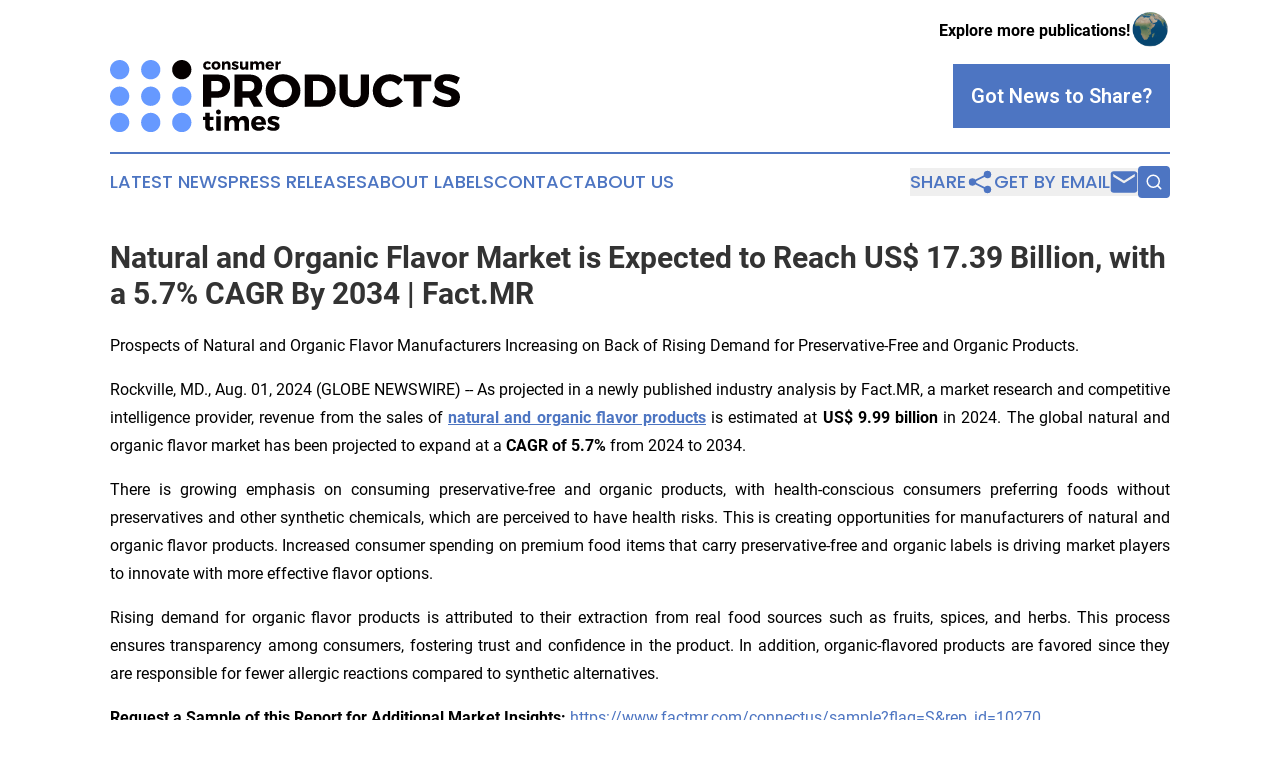

--- FILE ---
content_type: text/html;charset=utf-8
request_url: https://www.consumerproductstimes.com/article/732155665-natural-and-organic-flavor-market-is-expected-to-reach-us-17-39-billion-with-a-5-7-cagr-by-2034-fact-mr
body_size: 9691
content:
<!DOCTYPE html>
<html lang="en">
<head>
  <title>Natural and Organic Flavor Market is Expected to Reach US$ 17.39 Billion, with a 5.7% CAGR By 2034 | Fact.MR | Consumer Products Times</title>
  <meta charset="utf-8">
  <meta name="viewport" content="width=device-width, initial-scale=1">
    <meta name="description" content="Consumer Products Times is an online news publication focusing on consumer goods: Your top news on consumer products">
    <link rel="icon" href="https://cdn.newsmatics.com/agp/sites/consumerproductstimes-favicon-1.png" type="image/png">
  <meta name="csrf-token" content="np3fOmUt67k6hou4GYjILiJKp1w9OwaFBg0yoUXdEeM=">
  <meta name="csrf-param" content="authenticity_token">
  <link href="/css/styles.min.css?v8b462ddadeaeaa5f003824c404a14529ce52718c" rel="stylesheet" data-turbo-track="reload">
  <link rel="stylesheet" href="/plugins/vanilla-cookieconsent/cookieconsent.css?v8b462ddadeaeaa5f003824c404a14529ce52718c">
  
<style type="text/css">
    :root {
        --color-primary-background: rgba(77, 117, 194, 0.1);
        --color-primary: #4d75c2;
        --color-secondary: #050000;
    }
</style>

  <script type="importmap">
    {
      "imports": {
          "adController": "/js/controllers/adController.js?v8b462ddadeaeaa5f003824c404a14529ce52718c",
          "alertDialog": "/js/controllers/alertDialog.js?v8b462ddadeaeaa5f003824c404a14529ce52718c",
          "articleListController": "/js/controllers/articleListController.js?v8b462ddadeaeaa5f003824c404a14529ce52718c",
          "dialog": "/js/controllers/dialog.js?v8b462ddadeaeaa5f003824c404a14529ce52718c",
          "flashMessage": "/js/controllers/flashMessage.js?v8b462ddadeaeaa5f003824c404a14529ce52718c",
          "gptAdController": "/js/controllers/gptAdController.js?v8b462ddadeaeaa5f003824c404a14529ce52718c",
          "hamburgerController": "/js/controllers/hamburgerController.js?v8b462ddadeaeaa5f003824c404a14529ce52718c",
          "labelsDescription": "/js/controllers/labelsDescription.js?v8b462ddadeaeaa5f003824c404a14529ce52718c",
          "searchController": "/js/controllers/searchController.js?v8b462ddadeaeaa5f003824c404a14529ce52718c",
          "videoController": "/js/controllers/videoController.js?v8b462ddadeaeaa5f003824c404a14529ce52718c",
          "navigationController": "/js/controllers/navigationController.js?v8b462ddadeaeaa5f003824c404a14529ce52718c"          
      }
    }
  </script>
  <script>
      (function(w,d,s,l,i){w[l]=w[l]||[];w[l].push({'gtm.start':
      new Date().getTime(),event:'gtm.js'});var f=d.getElementsByTagName(s)[0],
      j=d.createElement(s),dl=l!='dataLayer'?'&l='+l:'';j.async=true;
      j.src='https://www.googletagmanager.com/gtm.js?id='+i+dl;
      f.parentNode.insertBefore(j,f);
      })(window,document,'script','dataLayer','GTM-KGCXW2X');
  </script>

  <script>
    window.dataLayer.push({
      'cookie_settings': 'delta'
    });
  </script>
</head>
<body class="df-5 is-subpage">
<noscript>
  <iframe src="https://www.googletagmanager.com/ns.html?id=GTM-KGCXW2X"
          height="0" width="0" style="display:none;visibility:hidden"></iframe>
</noscript>
<div class="layout">

  <!-- Top banner -->
  <div class="max-md:hidden w-full content universal-ribbon-inner flex justify-end items-center">
    <a href="https://www.affinitygrouppublishing.com/" target="_blank" class="brands">
      <span class="font-bold text-black">Explore more publications!</span>
      <div>
        <img src="/images/globe.png" height="40" width="40" class="icon-globe"/>
      </div>
    </a>
  </div>
  <header data-controller="hamburger">
  <div class="content">
    <div class="header-top">
      <div class="flex gap-2 masthead-container justify-between items-center">
        <div class="mr-4 logo-container">
          <a href="/">
              <img src="https://cdn.newsmatics.com/agp/sites/consumerproductstimes-logo-1.svg" alt="Consumer Products Times"
                class="max-md:!h-[60px] lg:!max-h-[115px]" height="219233"
                width="auto" />
          </a>
        </div>
        <button class="hamburger relative w-8 h-6">
          <span aria-hidden="true"
            class="block absolute h-[2px] w-9 bg-[--color-primary] transform transition duration-500 ease-in-out -translate-y-[15px]"></span>
          <span aria-hidden="true"
            class="block absolute h-[2px] w-7 bg-[--color-primary] transform transition duration-500 ease-in-out translate-x-[7px]"></span>
          <span aria-hidden="true"
            class="block absolute h-[2px] w-9 bg-[--color-primary] transform transition duration-500 ease-in-out translate-y-[15px]"></span>
        </button>
        <a href="/submit-news" class="max-md:hidden button button-upload-content button-primary w-fit">
          <span>Got News to Share?</span>
        </a>
      </div>
      <!--  Screen size line  -->
      <div class="absolute bottom-0 -ml-[20px] w-screen h-[1px] bg-[--color-primary] z-50 md:hidden">
      </div>
    </div>
    <!-- Navigation bar -->
    <div class="navigation is-hidden-on-mobile" id="main-navigation">
      <div class="w-full md:hidden">
        <div data-controller="search" class="relative w-full">
  <div data-search-target="form" class="relative active">
    <form data-action="submit->search#performSearch" class="search-form">
      <input type="text" name="query" placeholder="Search..." data-search-target="input" class="search-input md:hidden" />
      <button type="button" data-action="click->search#toggle" data-search-target="icon" class="button-search">
        <img height="18" width="18" src="/images/search.svg" />
      </button>
    </form>
  </div>
</div>

      </div>
      <nav class="navigation-part">
          <a href="/latest-news" class="nav-link">
            Latest News
          </a>
          <a href="/press-releases" class="nav-link">
            Press Releases
          </a>
          <a href="/about-labels" class="nav-link">
            About Labels
          </a>
          <a href="/contact" class="nav-link">
            Contact
          </a>
          <a href="/about" class="nav-link">
            About Us
          </a>
      </nav>
      <div class="w-full md:w-auto md:justify-end">
        <div data-controller="navigation" class="header-actions hidden">
  <button class="nav-link flex gap-1 items-center" onclick="window.ShareDialog.openDialog()">
    <span data-navigation-target="text">
      Share
    </span>
    <span class="icon-share"></span>
  </button>
  <button onclick="window.AlertDialog.openDialog()" class="nav-link nav-link-email flex items-center gap-1.5">
    <span data-navigation-target="text">
      Get by Email
    </span>
    <span class="icon-mail"></span>
  </button>
  <div class="max-md:hidden">
    <div data-controller="search" class="relative w-full">
  <div data-search-target="form" class="relative active">
    <form data-action="submit->search#performSearch" class="search-form">
      <input type="text" name="query" placeholder="Search..." data-search-target="input" class="search-input md:hidden" />
      <button type="button" data-action="click->search#toggle" data-search-target="icon" class="button-search">
        <img height="18" width="18" src="/images/search.svg" />
      </button>
    </form>
  </div>
</div>

  </div>
</div>

      </div>
      <a href="/submit-news" class="md:hidden uppercase button button-upload-content button-primary w-fit">
        <span>Got News to Share?</span>
      </a>
      <a href="https://www.affinitygrouppublishing.com/" target="_blank" class="nav-link-agp">
        Explore more publications!
        <img src="/images/globe.png" height="35" width="35" />
      </a>
    </div>
  </div>
</header>

  <div id="main-content" class="content">
    <div id="flash-message"></div>
    <h1>Natural and Organic Flavor Market is Expected to Reach US$ 17.39 Billion, with a 5.7% CAGR By 2034 | Fact.MR</h1>
<div class="press-release">
  <h2>Prospects of Natural and Organic Flavor Manufacturers Increasing on Back of Rising Demand for Preservative-Free and Organic Products.</h2>
      <p align="justify">Rockville, MD., Aug.  01, 2024  (GLOBE NEWSWIRE) -- As projected in a newly published industry analysis by Fact.MR, a market research and competitive intelligence provider, revenue from the sales of <strong><a href="https://www.globenewswire.com/Tracker?data=dOFuC5NiL_IzYxTf81yy3yjCdM-DqKF4KrXZKJnwHsv3Ib7mnGAxP4Q7emvadUgNf6kOu4d0FFeSw6F-y4I2xR8RDBQCZu5-5_E0_pvF6B_liIcKu1Dr0MuvdW7yDODjp4r56P6i5IBn_BY2k947knA-Ofk1pj66zfpBi9xdjzU=" rel="nofollow" target="_blank"><u>natural and organic flavor products</u></a></strong> is estimated at <strong>US$ 9.99 billion</strong> in 2024. The global natural and organic flavor market has been projected to expand at a <strong>CAGR of 5.7%</strong> from 2024 to 2034. </p>  <p align="justify">There is growing emphasis on consuming preservative-free and organic products, with health-conscious consumers preferring foods without preservatives and other synthetic chemicals, which are perceived to have health risks. This is creating opportunities for manufacturers of natural and organic flavor products. Increased consumer spending on premium food items that carry preservative-free and organic labels is driving market players to innovate with more effective flavor options.</p>  <p align="justify">Rising demand for organic flavor products is attributed to their extraction from real food sources such as fruits, spices, and herbs. This process ensures transparency among consumers, fostering trust and confidence in the product. In addition, organic-flavored products are favored since they are responsible for fewer allergic reactions compared to synthetic alternatives.</p>  <p align="justify"><strong>Request a Sample of this Report for Additional Market Insights:&#xA0;</strong><a href="https://www.globenewswire.com/Tracker?data=[base64]" rel="nofollow" target="_blank">https://www.factmr.com/connectus/sample?flag=S&amp;rep_id=10270</a></p>  <p align="justify"><strong>Key Takeaway from Natural and Organic Flavor Market Study:</strong></p>  <ul>
<li style="margin-top:0cm; margin-bottom:8pt; text-align:justify;">The market for natural and organic flavor products is projected to reach a value of US$ 17.39 billion by 2034-end. </li>
<li style="margin-top:0cm; margin-bottom:8pt; text-align:justify;">Sales of natural and organic flavor products in Japan are projected to rise at a CAGR of 6.2% from 2024 to 2034. </li>
<li style="margin-top:0cm; margin-bottom:8pt; text-align:justify;">East Asia is forecasted to account for 23.1% share of global market revenue by 2034. </li>
<li style="margin-top:0cm; margin-bottom:8pt; text-align:justify;">From the named fruit (FTNF) flavor products are expected to hold a market share of 47.1% by the end of 2034. </li>
<li style="margin-top:0cm; margin-bottom:8pt; text-align:justify;">Worldwide sales of organic flavor products are forecasted to rise at a CAGR of 5.5% and reach US$ 8.75 billion by 2034. </li>
<li style="margin-top:0cm; margin-bottom:8pt; text-align:justify;">The market in South Korea is forecasted to expand at 6.4% CAGR through 2034. </li>
</ul>  <p align="justify"><strong>&#x201C;Market players need to invest in introducing spicy flavors with the use of advanced and upgraded versions of technologies and natural and organic flavor ingredients for attracting a larger consumer pool,&#x201D;</strong> <strong>says a Fact.MR analyst. </strong></p>  <p align="justify"><strong>Authenticity in Taste Making FTNF Flavors Popular Consumer Choice:</strong></p>  <p align="justify">Global sales of from the named fruit (FTNF) flavor products are forecasted to rise at a CAGR of 5.3% and reach US$ 8.18 billion by the end of 2034. These flavors are generally extracted through the use of physical procedures without any chemicals. FTNF flavors provide a competitive edge to manufacturers thanks to their suitability with clean labelling requirements as well as their authenticity of flavor. This makes them more suitable for drinks and nectars containing 100% juice, which are becoming increasingly popular among end consumers. </p>  <p align="justify"><strong>Key Market Players:</strong></p>  <p align="justify">Some of the leading manufacturers of natural and organic flavor products are Givaudan SA, Firmenich SA, Robertet SA, Frutarom Industries Ltd., Synergy Flavors, Inc., Dohler GmbH, Kerry Group Plc., T. Hasegawa Co., Ltd., Symrise AG, Axxense Aromatic GmbH, Blue Pacific Flavors, Inc., Gold Coast Ingredients, Inc., Treatt Plc., Zymus International Ltd., and Takasago International Corporation. </p>  <p align="justify"><strong>Natural and Organic Flavor Industry News:</strong></p>  <p align="justify">Key players in the natural and organic flavor market are focusing on new product development, collaborations, acquisitions, and mergers. </p>  <ul><li style="margin-top:0cm; margin-bottom:8pt; text-align:justify;">Synergy Flavors, Inc. acquired Innova Foods Pty Ltd. from Griffith Foods in May 2021. This acquisition helps Synergy Flavors expand globally as Innova Foods is a leading producer of savory flavor ingredients. Fact.MR's latest report provides detailed insights on key natural and organic flavor manufacturers' pricing, sales growth, production capacity, and potential technological advancements.</li></ul>  <p><strong>Get a Custom Analysis for Targeted Research Solutions<br> </strong><a href="https://www.globenewswire.com/Tracker?data=[base64]" rel="nofollow" target="_blank"><u>https://www.factmr.com/connectus/sample?flag=S&amp;rep_id=10270</u></a></p>  <p><strong>Global Market Analysis 2019 to 2023 and Forecast 2024 to 2034, by Flavor:</strong></p>  <ul>
<li style="margin-top:0cm; margin-bottom:8pt;">Natural</li>
<li style="margin-top:0cm; margin-bottom:8pt;">Organic</li>
</ul>  <p><strong>Global Market Analysis 2019 to 2023 and Forecast 2024 to 2034, by Product Type:</strong></p>  <ul>
<li style="margin-top:0cm; margin-bottom:8pt;">From The Named Fruit (FTNF)</li>
<li style="margin-top:0cm; margin-bottom:8pt;">Oleoresins</li>
<li style="margin-top:0cm; margin-bottom:8pt;">Essential Oils</li>
<li style="margin-top:0cm; margin-bottom:8pt;">Meat &amp; Dairy Flavors</li>
<li style="margin-top:0cm; margin-bottom:8pt;">With Other Natural Flavors (WONF)</li>
<li style="margin-top:0cm; margin-bottom:8pt;">Hospitals</li>
</ul>  <p><strong>Global Market Analysis 2019 to 2023 and Forecast 2024 to 2034, by Source:</strong></p>  <ul>
<li style="margin-top:0cm; margin-bottom:8pt;">Fruits &amp; Fruit Juices</li>
<li style="margin-top:0cm; margin-bottom:8pt;">Vegetable &amp; Vegetable Juices</li>
<li style="margin-top:0cm; margin-bottom:8pt;">Plants &amp; Botanical</li>
<li style="margin-top:0cm; margin-bottom:8pt;">Meat &amp; Seafood</li>
<li style="margin-top:0cm; margin-bottom:8pt;">Dairy</li>
</ul>  <p><strong>Global Market Analysis 2019 to 2023 and Forecast 2024 to 2034, by Application:</strong></p>  <ul>
<li style="margin-top:0cm; margin-bottom:8pt;">Food</li>
<li style="margin-top:0cm; margin-bottom:8pt;">Beverages </li>
</ul>  <p> Top of FormBottom of Form</p>  <p align="justify"><strong>More Valuable Insights</strong> <strong>on Offer:</strong></p>  <p align="justify">Fact.MR, in its new offering, presents an unbiased analysis of the natural and organic flavor market, presenting historical demand data (2019 to 2023) and forecast statistics for the period (2024 to 2034). </p>  <p align="justify">The study divulges essential insights into the market based on flavor (natural, organic), product type (from the named fruit [FTNF], oleoresins, essential oils, meat &amp; dairy flavors, with other natural flavors [WONF]), source (fruits &amp; fruit juices, vegetable &amp; vegetable juices, plants &amp; botanical, meat &amp; seafood, dairy), and application (food, beverages), across seven major regions of the world (North America, Latin America, Western Europe, Eastern Europe, East Asia, South Asia &amp; Pacific, and MEA).</p>  <p><strong>Discover Additional Market Insights from Fact.MR Research:</strong></p>  <p>The <a href="https://www.globenewswire.com/Tracker?data=dOFuC5NiL_IzYxTf81yy3zqlG2u8hCEhi3CLNvTalpfvnUmnPwI409y_UcV3gHJzn6XFHZ9xiZDugQbYJyO0OwH67SRZDxW4EUlS1-OsL7zXnkMRQIyr0gvlvlSgBJ4C98l56nGsJwMnRF6LJSfoiHgKSsjjG0DwnPAehQ4jWBI=" rel="nofollow" target="_blank"><u>natural flavor carrier market</u></a> report covers all the vital market facets that hold significant influence on the growth of the natural flavor carrier market.&#xA0;</p>  <p>Global <a href="https://www.globenewswire.com/Tracker?data=ceHi-b0W7-vS9QVv10Uphok8NHYBWKvqPDQ7E5sCdP5viKNZGIurYUdoFUkjAUp1-56ap2X7ndGn-sxswkeWKnF88ZxZWQPEo0CzYT18OzvthPB7M-OAzPYscgvlbRDWhBXolLHoy2oZCdDJimJhcA==" rel="nofollow" target="_blank"><u>Flavor Enhancers Market</u></a> is projected to rise from a valuation of&#xA0;<strong>US$ 3.66 billion</strong>&#xA0;in 2023 to&#xA0;<strong>US$ 6.08 billion</strong>&#xA0;by 2033. Increasing demand for different organic flavors in frozen food has grown the demand for flavor enhancers.</p>  <p>The global <a href="https://www.globenewswire.com/Tracker?data=HDZu_3_-Y9fPIASwlt6XRuHgK75Eu96K6kd_v9T7o43dXlw3exnWxdjtUKGH5_hQQ-EhO1CHh_Pf9WAvFmae3OOV9UjWRqhPytFFD5ySNTb76UhFVyIAcoZ6EQo2eUqw" rel="nofollow" target="_blank"><u>Fruit Flavor Market</u></a> is forecast to reach a value of&#xA0;<strong>US$ 1.23 billion</strong>&#xA0;by 2034, with a projected&#xA0;<strong>CAGR of 4.7%. </strong>Worldwide sales of stone fruits-based flavors are forecasted to rise at a<strong>&#xA0;CAGR of 4.8%.</strong></p>  <p>The global <a href="https://www.globenewswire.com/Tracker?data=dOFuC5NiL_IzYxTf81yy32A9PCE18zdJIS4gbzkcVnRjL_rwZlYxJp0mY9sJ5B4PXll-Io_1RVoHUIT7hJ3EEHJqGQC_fGfgytiHPDoP5z0aAiZHLdwbN6KTHtpRoygmKAjEmapNMq8R9w620WhTBvoiTJg7nDKKvRUrcf-v6X0=" rel="nofollow" target="_blank"><u>natural health supplement market</u></a> is estimated at US$ 58.27 billion in 2024 and is projected to reach a size of US$ 121.76 billion by 2034. </p>  <p>The global <a href="https://www.globenewswire.com/Tracker?data=dOFuC5NiL_IzYxTf81yy3-EpWukWv706UHXJus7Ds4VoSGBkLrS-g-4Dij_xGxQhrBTFPBXit45wKIn0NSLI19DHWlyxw78GC9BqgkA9QRwdtV557T1dsTlQ58vkKbz1imxOI_CsCrT5-OZrTyzJj0nCURVqYvsmmNeU1B1mVfQ=" rel="nofollow" target="_blank"><u>natural food preservative market</u></a> is estimated at a size of US$ 526.3 million in 2024 and is forecasted to expand at a CAGR of 7.1% to reach US$ 1.05 billion by the end of 2034.</p>  <p><strong>About Us:</strong></p>  <p><strong>Fact.MR</strong> is a distinguished market research company renowned for its comprehensive market reports and invaluable business insights. As a prominent player in business intelligence, we deliver deep analysis, uncovering market trends, growth paths, and competitive landscapes. Renowned for its commitment to accuracy and reliability, we empower businesses with crucial data and strategic recommendations, facilitating informed decision-making and enhancing market positioning. </p>  <p>With its unwavering dedication to providing reliable market intelligence, FACT.MR continues to assist companies in navigating dynamic market challenges with confidence and achieving long-term success. With a global presence and a team of experienced analysts, FACT.MR ensures its clients receive actionable insights to capitalize on emerging opportunities and stay ahead in the competitive landscape. </p>  <p><strong>Contact:</strong><br> US Sales Office:<br> 11140 Rockville Pike<br> Suite 400<br> Rockville, MD 20852<br> United States<br> Tel: +1 (628) 251-1583<br> <strong>Sales Team</strong>:&#xA0;<a href="https://www.globenewswire.com/Tracker?data=[base64]" rel="nofollow" target="_blank"><u>sales@factmr.com</u></a><br> <strong>Follow Us:</strong>&#xA0;<a href="https://www.globenewswire.com/Tracker?data=-BfXUqJE6gdYdEl8C9HxQ_2AdIs4L6YAouCHuEaBEYfkFzwGH5zhAc1MRYsNiTU0ZInitTvUwskBZdJW6_Kbt-ww9xgaJA0pbsXBU5e8RZI=" rel="nofollow" target="_blank"><u>LinkedIn</u></a>&#xA0;|&#xA0;<a href="https://www.globenewswire.com/Tracker?data=VEJaSDnyhpysbi_zl6hslW85mNV71-8NDp0NBJq7GlqcWavk76XnhTL0W7w6guDl42HGzLeQ4BpNWspz7GRmIw==" rel="nofollow" target="_blank"><u>Twitter</u></a>&#xA0;|&#xA0;<a href="https://www.globenewswire.com/Tracker?data=V9R_mbc0KAiAmfNhl6oTNOxMJlcMGtrqjr3UxnP9eF-DlsoQ_ql-WiYWmZSGiLIiB8rRkrLrr2QIGhzlFbo9Dw==" rel="nofollow" target="_blank"><u>Blog</u></a></p> <img class="__GNW8366DE3E__IMG" src="https://www.globenewswire.com/newsroom/ti?nf=OTE5NzM2MyM2NDAzNDQxIzIwOTYxMTQ="> <br><img src="https://ml.globenewswire.com/media/NjljYjRhNDctYmE1YS00NjY4LWI2ZDctODhmNmM2NTUwZmZiLTExMDc2ODU=/tiny/FACT-MR.png" referrerpolicy="no-referrer-when-downgrade"><p><a href="https://www.globenewswire.com/NewsRoom/AttachmentNg/f482b854-04d1-4f4e-9237-f7c7c6823e10" rel="nofollow"><img src="https://ml.globenewswire.com/media/f482b854-04d1-4f4e-9237-f7c7c6823e10/small/factmr-logo-png.png" border="0" width="150" height="34" alt="Primary Logo"></a></p>
    <p>
  Legal Disclaimer:
</p>
<p>
  EIN Presswire provides this news content "as is" without warranty of any kind. We do not accept any responsibility or liability
  for the accuracy, content, images, videos, licenses, completeness, legality, or reliability of the information contained in this
  article. If you have any complaints or copyright issues related to this article, kindly contact the author above.
</p>
<img class="prtr" src="https://www.einpresswire.com/tracking/article.gif?t=5&a=KkTMVX1C0ALleF8T&i=hgXB9Iq4MEIuu24D" alt="">
</div>

  </div>
</div>
<footer class="footer footer-with-line">
  <div class="content flex flex-col">
    <p class="footer-text text-sm mb-4 order-2 lg:order-1">© 1995-2025 Newsmatics Inc. dba Affinity Group Publishing &amp; Consumer Products Times. All Rights Reserved.</p>
    <div class="footer-nav lg:mt-2 mb-[30px] lg:mb-0 flex gap-7 flex-wrap justify-center order-1 lg:order-2">
        <a href="/about" class="footer-link">About</a>
        <a href="/archive" class="footer-link">Press Release Archive</a>
        <a href="/submit-news" class="footer-link">Submit Press Release</a>
        <a href="/legal/terms" class="footer-link">Terms &amp; Conditions</a>
        <a href="/legal/dmca" class="footer-link">Copyright/DMCA Policy</a>
        <a href="/legal/privacy" class="footer-link">Privacy Policy</a>
        <a href="/contact" class="footer-link">Contact</a>
    </div>
  </div>
</footer>
<div data-controller="dialog" data-dialog-url-value="/" data-action="click->dialog#clickOutside">
  <dialog
    class="modal-shadow fixed backdrop:bg-black/20 z-40 text-left bg-white rounded-full w-[350px] h-[350px] overflow-visible"
    data-dialog-target="modal"
  >
    <div class="text-center h-full flex items-center justify-center">
      <button data-action="click->dialog#close" type="button" class="modal-share-close-button">
        ✖
      </button>
      <div>
        <div class="mb-4">
          <h3 class="font-bold text-[28px] mb-3">Share us</h3>
          <span class="text-[14px]">on your social networks:</span>
        </div>
        <div class="flex gap-6 justify-center text-center">
          <a href="https://www.facebook.com/sharer.php?u=https://www.consumerproductstimes.com" class="flex flex-col items-center font-bold text-[#4a4a4a] text-sm" target="_blank">
            <span class="h-[55px] flex items-center">
              <img width="40px" src="/images/fb.png" alt="Facebook" class="mb-2">
            </span>
            <span class="text-[14px]">
              Facebook
            </span>
          </a>
          <a href="https://www.linkedin.com/sharing/share-offsite/?url=https://www.consumerproductstimes.com" class="flex flex-col items-center font-bold text-[#4a4a4a] text-sm" target="_blank">
            <span class="h-[55px] flex items-center">
              <img width="40px" height="40px" src="/images/linkedin.png" alt="LinkedIn" class="mb-2">
            </span>
            <span class="text-[14px]">
            LinkedIn
            </span>
          </a>
        </div>
      </div>
    </div>
  </dialog>
</div>

<div data-controller="alert-dialog" data-action="click->alert-dialog#clickOutside">
  <dialog
    class="fixed backdrop:bg-black/20 modal-shadow z-40 text-left bg-white rounded-full w-full max-w-[450px] aspect-square overflow-visible"
    data-alert-dialog-target="modal">
    <div class="flex items-center text-center -mt-4 h-full flex-1 p-8 md:p-12">
      <button data-action="click->alert-dialog#close" type="button" class="modal-close-button">
        ✖
      </button>
      <div class="w-full" data-alert-dialog-target="subscribeForm">
        <img class="w-8 mx-auto mb-4" src="/images/agps.svg" alt="AGPs" />
        <p class="md:text-lg">Get the latest news on this topic.</p>
        <h3 class="dialog-title mt-4">SIGN UP FOR FREE TODAY</h3>
        <form data-action="submit->alert-dialog#submit" method="POST" action="/alerts">
  <input type="hidden" name="authenticity_token" value="np3fOmUt67k6hou4GYjILiJKp1w9OwaFBg0yoUXdEeM=">

  <input data-alert-dialog-target="fullnameInput" type="text" name="fullname" id="fullname" autocomplete="off" tabindex="-1">
  <label>
    <input data-alert-dialog-target="emailInput" placeholder="Email address" name="email" type="email"
      value=""
      class="rounded-xs mb-2 block w-full bg-white px-4 py-2 text-gray-900 border-[1px] border-solid border-gray-600 focus:border-2 focus:border-gray-800 placeholder:text-gray-400"
      required>
  </label>
  <div class="text-red-400 text-sm" data-alert-dialog-target="errorMessage"></div>

  <input data-alert-dialog-target="timestampInput" type="hidden" name="timestamp" value="1767331290" autocomplete="off" tabindex="-1">

  <input type="submit" value="Sign Up"
    class="!rounded-[3px] w-full mt-2 mb-4 bg-primary px-5 py-2 leading-5 font-semibold text-white hover:color-primary/75 cursor-pointer">
</form>
<a data-action="click->alert-dialog#close" class="text-black underline hover:no-underline inline-block mb-4" href="#">No Thanks</a>
<p class="text-[15px] leading-[22px]">
  By signing to this email alert, you<br /> agree to our
  <a href="/legal/terms" class="underline text-primary hover:no-underline" target="_blank">Terms & Conditions</a>
</p>

      </div>
      <div data-alert-dialog-target="checkEmail" class="hidden">
        <img class="inline-block w-9" src="/images/envelope.svg" />
        <h3 class="dialog-title">Check Your Email</h3>
        <p class="text-lg mb-12">We sent a one-time activation link to <b data-alert-dialog-target="userEmail"></b>.
          Just click on the link to
          continue.</p>
        <p class="text-lg">If you don't see the email in your inbox, check your spam folder or <a
            class="underline text-primary hover:no-underline" data-action="click->alert-dialog#showForm" href="#">try
            again</a>
        </p>
      </div>

      <!-- activated -->
      <div data-alert-dialog-target="activated" class="hidden">
        <img class="w-8 mx-auto mb-4" src="/images/agps.svg" alt="AGPs" />
        <h3 class="dialog-title">SUCCESS</h3>
        <p class="text-lg">You have successfully confirmed your email and are subscribed to <b>
            Consumer Products Times
          </b> daily
          news alert.</p>
      </div>
      <!-- alreadyActivated -->
      <div data-alert-dialog-target="alreadyActivated" class="hidden">
        <img class="w-8 mx-auto mb-4" src="/images/agps.svg" alt="AGPs" />
        <h3 class="dialog-title">Alert was already activated</h3>
        <p class="text-lg">It looks like you have already confirmed and are receiving the <b>
            Consumer Products Times
          </b> daily news
          alert.</p>
      </div>
      <!-- activateErrorMessage -->
      <div data-alert-dialog-target="activateErrorMessage" class="hidden">
        <img class="w-8 mx-auto mb-4" src="/images/agps.svg" alt="AGPs" />
        <h3 class="dialog-title">Oops!</h3>
        <p class="text-lg mb-4">It looks like something went wrong. Please try again.</p>
        <form data-action="submit->alert-dialog#submit" method="POST" action="/alerts">
  <input type="hidden" name="authenticity_token" value="np3fOmUt67k6hou4GYjILiJKp1w9OwaFBg0yoUXdEeM=">

  <input data-alert-dialog-target="fullnameInput" type="text" name="fullname" id="fullname" autocomplete="off" tabindex="-1">
  <label>
    <input data-alert-dialog-target="emailInput" placeholder="Email address" name="email" type="email"
      value=""
      class="rounded-xs mb-2 block w-full bg-white px-4 py-2 text-gray-900 border-[1px] border-solid border-gray-600 focus:border-2 focus:border-gray-800 placeholder:text-gray-400"
      required>
  </label>
  <div class="text-red-400 text-sm" data-alert-dialog-target="errorMessage"></div>

  <input data-alert-dialog-target="timestampInput" type="hidden" name="timestamp" value="1767331290" autocomplete="off" tabindex="-1">

  <input type="submit" value="Sign Up"
    class="!rounded-[3px] w-full mt-2 mb-4 bg-primary px-5 py-2 leading-5 font-semibold text-white hover:color-primary/75 cursor-pointer">
</form>
<a data-action="click->alert-dialog#close" class="text-black underline hover:no-underline inline-block mb-4" href="#">No Thanks</a>
<p class="text-[15px] leading-[22px]">
  By signing to this email alert, you<br /> agree to our
  <a href="/legal/terms" class="underline text-primary hover:no-underline" target="_blank">Terms & Conditions</a>
</p>

      </div>

      <!-- deactivated -->
      <div data-alert-dialog-target="deactivated" class="hidden">
        <img class="w-8 mx-auto mb-4" src="/images/agps.svg" alt="AGPs" />
        <h3 class="dialog-title">You are Unsubscribed!</h3>
        <p class="text-lg">You are no longer receiving the <b>
            Consumer Products Times
          </b>daily news alert.</p>
      </div>
      <!-- alreadyDeactivated -->
      <div data-alert-dialog-target="alreadyDeactivated" class="hidden">
        <img class="w-8 mx-auto mb-4" src="/images/agps.svg" alt="AGPs" />
        <h3 class="dialog-title">You have already unsubscribed!</h3>
        <p class="text-lg">You are no longer receiving the <b>
            Consumer Products Times
          </b> daily news alert.</p>
      </div>
      <!-- deactivateErrorMessage -->
      <div data-alert-dialog-target="deactivateErrorMessage" class="hidden">
        <img class="w-8 mx-auto mb-4" src="/images/agps.svg" alt="AGPs" />
        <h3 class="dialog-title">Oops!</h3>
        <p class="text-lg">Try clicking the Unsubscribe link in the email again and if it still doesn't work, <a
            href="/contact">contact us</a></p>
      </div>
    </div>
  </dialog>
</div>

<script src="/plugins/vanilla-cookieconsent/cookieconsent.umd.js?v8b462ddadeaeaa5f003824c404a14529ce52718c"></script>
  <script src="/js/cookieconsent.js?v8b462ddadeaeaa5f003824c404a14529ce52718c"></script>

<script type="module" src="/js/app.js?v8b462ddadeaeaa5f003824c404a14529ce52718c"></script>
</body>
</html>


--- FILE ---
content_type: image/svg+xml
request_url: https://cdn.newsmatics.com/agp/sites/consumerproductstimes-logo-1.svg
body_size: 9709
content:
<?xml version="1.0" encoding="UTF-8" standalone="no"?>
<!-- Creator: CorelDRAW X7 -->

<svg
   xmlns:dc="http://purl.org/dc/elements/1.1/"
   xmlns:cc="http://creativecommons.org/ns#"
   xmlns:rdf="http://www.w3.org/1999/02/22-rdf-syntax-ns#"
   xmlns:svg="http://www.w3.org/2000/svg"
   xmlns="http://www.w3.org/2000/svg"
   xmlns:sodipodi="http://sodipodi.sourceforge.net/DTD/sodipodi-0.dtd"
   xmlns:inkscape="http://www.inkscape.org/namespaces/inkscape"
   xml:space="preserve"
   width="10.67913in"
   height="2.192338in"
   version="1.0"
   viewBox="0 0 1067913.9 219233.79"
   id="svg22"
   sodipodi:docname="consumerproductstimes-logo-b23-svg_cropped.svg"
   style="clip-rule:evenodd;fill-rule:evenodd;image-rendering:optimizeQuality;shape-rendering:geometricPrecision;text-rendering:geometricPrecision"
   inkscape:version="0.92.3 (2405546, 2018-03-11)"><metadata
   id="metadata28"><rdf:RDF><cc:Work
       rdf:about=""><dc:format>image/svg+xml</dc:format><dc:type
         rdf:resource="http://purl.org/dc/dcmitype/StillImage" /></cc:Work></rdf:RDF></metadata><defs
   id="defs26" /><sodipodi:namedview
   pagecolor="#ffffff"
   bordercolor="#666666"
   borderopacity="1"
   objecttolerance="10"
   gridtolerance="10"
   guidetolerance="10"
   inkscape:pageopacity="0"
   inkscape:pageshadow="2"
   inkscape:window-width="640"
   inkscape:window-height="480"
   id="namedview24"
   showgrid="false"
   inkscape:zoom="0.29734114"
   inkscape:cx="512.60067"
   inkscape:cy="-115.8882"
   inkscape:window-x="0"
   inkscape:window-y="0"
   inkscape:window-maximized="0"
   inkscape:current-layer="svg22" />
 <g
   id="Layer_x0020_2"
   transform="translate(-50686,-73435.413)">
  <metadata
   id="CorelCorpID_0Corel-Layer" />
  <path
   d="m 80082,233870 c 16244,0 29403,13159 29403,29403 0,16237 -13159,29396 -29403,29396 -16237,0 -29396,-13159 -29396,-29396 0,-16244 13159,-29403 29396,-29403 z m 3,-160435 c 16238,0 29400,13159 29400,29400 0,16237 -13162,29400 -29400,29400 -16237,0 -29399,-13163 -29399,-29400 0,-16241 13162,-29400 29399,-29400 z m 94804,0 c 16237,0 29400,13159 29400,29400 0,16237 -13163,29400 -29400,29400 -16237,0 -29400,-13163 -29400,-29400 0,-16241 13163,-29400 29400,-29400 z m -94807,80702 c 16244,0 29403,13159 29403,29400 0,16241 -13159,29400 -29403,29400 -16237,0 -29396,-13159 -29396,-29400 0,-16241 13159,-29400 29396,-29400 z m 189617,0 c 16237,0 29396,13159 29396,29400 0,16241 -13159,29400 -29396,29400 -16244,0 -29403,-13159 -29403,-29400 0,-16241 13159,-29400 29403,-29400 z m -94810,0 c 16237,0 29400,13163 29400,29400 0,16241 -13163,29400 -29400,29400 -16237,0 -29400,-13159 -29400,-29400 0,-16237 13163,-29400 29400,-29400 z m 0,79733 c 16237,0 29400,13162 29400,29400 0,16240 -13163,29399 -29400,29399 -16237,0 -29400,-13159 -29400,-29399 0,-16238 13163,-29400 29400,-29400 z m 94810,0 c 16237,0 29396,13159 29396,29403 0,16237 -13159,29396 -29396,29396 -16244,0 -29403,-13159 -29403,-29396 0,-16244 13159,-29403 29403,-29403 z"
   id="path3"
   inkscape:connector-curvature="0"
   style="fill:#6699ff" />
 </g>
 <g
   id="Layer_x0020_3"
   transform="translate(-50686,-73435.413)">
  <metadata
   id="CorelCorpID_1Corel-Layer" />
  <path
   d="m 269696,73435 c 16240,0 29399,13159 29399,29400 0,16237 -13159,29400 -29399,29400 -16238,0 -29400,-13163 -29400,-29400 0,-16241 13162,-29400 29400,-29400 z"
   id="path7"
   inkscape:connector-curvature="0"
   style="fill:#050000" />
 </g>
 <g
   id="Layer_x0020_4"
   transform="translate(-50686,-73435.413)">
  <metadata
   id="CorelCorpID_2Corel-Layer" />
  <path
   d="m 334772,117552 v 98259 h 24984 v -27652 h 17828 c 25125,0 39584,-13336 39584,-36358 0,-21896 -14459,-34249 -39584,-34249 z m 24984,19653 h 16565 c 10949,0 17267,5194 17267,15438 0,10388 -6318,15863 -17267,15863 h -16565 z m 129705,78606 h 28353 l -20636,-32424 c 11511,-5756 17828,-16565 17828,-31586 0,-21896 -14880,-34249 -40847,-34249 h -43935 v 98259 h 24984 v -27652 h 18951 702 z m -34253,-47305 v -31301 h 18951 c 10810,0 17123,5194 17123,15438 0,10388 -6313,15863 -17123,15863 z m 123247,-51797 c -30322,0 -53061,21198 -53061,49832 0,28775 22739,50393 53061,50393 30459,0 53201,-21759 53201,-50393 0,-28494 -22742,-49832 -53201,-49832 z m 280,20917 c 15158,0 27231,12491 27231,29055 0,16565 -12073,29336 -27231,29336 -15020,0 -27795,-12771 -27795,-29336 0,-16564 12634,-29055 27795,-29055 z m 66116,-20074 v 98259 h 41269 c 31582,0 53200,-20074 53200,-49130 0,-29195 -21337,-49129 -52218,-49129 z m 24984,19934 h 16706 c 15863,0 27370,11929 27370,29336 0,17267 -10946,29055 -26247,29055 h -17829 z m 171114,-19934 h -24847 v 56991 c 0,13336 -7999,21474 -19791,21474 -11932,0 -20495,-8138 -20495,-21474 v -56991 h -24985 v 56991 c 0,25966 17685,42391 45340,42391 27511,0 44778,-16425 44778,-42391 z m 64010,-843 c -29901,0 -52499,21338 -52499,49692 0,28774 22036,50533 51657,50533 14459,0 30037,-7159 40566,-17969 l -14600,-15438 c -6878,7019 -16421,11508 -24703,11508 -15582,0 -27374,-12491 -27374,-28915 0,-16144 11792,-28494 27374,-28494 8703,0 18246,4913 24703,12771 l 14460,-17123 c -9827,-10107 -24988,-16565 -39584,-16565 z m 126191,20917 v -20215 h -83940 v 20215 h 29336 v 78185 h 24987 v -78185 z m 48428,-21197 c -23584,0 -39163,11511 -39163,29617 0,34814 51938,24426 51938,41833 0,5612 -4914,8560 -12775,8560 -10248,0 -25405,-5893 -35513,-14737 l -9686,19229 c 11652,9546 28494,15722 44918,15722 21899,0 39303,-10388 39303,-30038 0,-35516 -51937,-25830 -51937,-42812 0,-4773 4352,-7160 10809,-7160 8002,0 21058,4212 31442,10245 l 9406,-19510 c -10108,-6598 -24564,-10949 -38742,-10949 z"
   id="path11"
   inkscape:connector-curvature="0"
   style="fill:#050000" />
 </g>
 <g
   id="Layer_x0020_5"
   transform="translate(-50686,-73435.413)">
  <metadata
   id="CorelCorpID_3Corel-Layer" />
  <path
   d="m 364576,275994 c -2129,899 -4011,1474 -5485,1474 -2621,80 -4095,-1394 -4095,-4830 v -17277 h 11545 v -9335 h -11545 v -12200 h -14081 v 12284 h -6143 v 9251 h 6143 v 19487 c 0,9171 6140,14001 14656,14001 4259,0 8597,-1147 11789,-3029 z m 17033,-52074 c -4342,0 -7454,3111 -7454,7450 0,4422 3112,7534 7454,7534 4338,0 7450,-3112 7450,-7534 0,-4339 -3112,-7450 -7450,-7450 z m 6958,64274 v -44133 h -14084 v 44133 z m 70334,-44788 c -7286,83 -12691,3439 -15555,9990 -2213,-6224 -7534,-9990 -14740,-9990 -6468,83 -11545,2704 -14573,7941 v -7286 h -14085 v 44133 h 14085 v -21863 c 0,-5976 3356,-10314 8760,-10478 4666,0 7534,3192 7534,8432 v 23909 h 14165 v -21863 c 0,-5976 3276,-10314 8597,-10478 4666,0 7614,3192 7614,8432 v 23909 h 14084 v -27839 c 0,-10318 -6223,-16949 -15886,-16949 z m 45279,164 c -13673,0 -23009,9007 -23009,22681 0,13426 9008,22434 23417,22434 8105,0 14740,-2865 19242,-7778 l -7450,-7286 c -2948,2944 -6715,4502 -10562,4502 -5241,0 -9008,-2948 -10401,-8189 h 31034 c 982,-16130 -6715,-26364 -22271,-26364 z m -9007,18750 c 899,-5321 4258,-8924 9171,-8924 5074,0 8513,3520 8513,8924 z m 54775,-18914 c -10235,0 -17932,4913 -17932,14001 -81,15475 22765,12119 22765,18587 0,2045 -2049,3028 -4833,3028 -4914,0 -10642,-1965 -15639,-5485 l -4503,9008 c 5322,4094 12444,6220 19814,6220 10645,0 18587,-4993 18587,-14081 84,-15392 -23173,-12447 -23173,-18504 0,-2049 1802,-3031 4342,-3031 3683,0 8597,1557 13918,4422 l 4833,-9172 c -5405,-3192 -11792,-4993 -18179,-4993 z"
   id="path15"
   inkscape:connector-curvature="0"
   style="fill:#050000" />
 </g>
 <g
   id="Layer_x0020_6"
   transform="translate(-50686,-73435.413)">
  <metadata
   id="CorelCorpID_4Corel-Layer" />
  <path
   d="m 347874,77353 c -7815,0 -13102,5191 -13102,12958 0,7674 5241,12822 13008,12822 5335,0 9402,-2153 11461,-5850 l -5892,-3462 c -1077,1918 -2855,2854 -5147,2854 -3136,0 -5288,-2527 -5288,-6410 0,-3791 2152,-6364 5288,-6364 2199,0 3930,982 5100,2620 l 5799,-3510 c -2196,-3599 -6220,-5658 -11227,-5658 z m 26295,0 c -8283,0 -13804,5097 -13804,12865 0,7767 5521,12915 13804,12915 8235,0 13753,-5148 13753,-12915 0,-7768 -5518,-12865 -13753,-12865 z m 0,6407 c 3322,0 5614,2668 5614,6551 0,3931 -2292,6551 -5614,6551 -3370,0 -5663,-2620 -5663,-6551 0,-3883 2293,-6551 5663,-6551 z m 34623,-6501 c -3743,47 -6644,1545 -8423,4489 v -4115 h -8095 v 25219 h 8095 V 89516 c 328,-2995 2200,-5101 5148,-5101 2714,0 4445,1825 4445,4773 v 13664 h 8045 V 86942 c 0,-5896 -3650,-9683 -9215,-9683 z m 24002,0 c -5850,0 -10248,2804 -10248,7998 -47,8845 13009,6926 13009,10623 0,1170 -1170,1731 -2761,1731 -2808,0 -6083,-1123 -8938,-3135 l -2573,5147 c 3041,2340 7112,3557 11324,3557 6083,0 10622,-2855 10622,-8049 47,-8797 -13243,-7112 -13243,-10575 0,-1170 1030,-1732 2480,-1732 2106,0 4914,889 7955,2527 l 2761,-5241 c -3088,-1821 -6738,-2851 -10388,-2851 z m 39534,374 h -8093 v 12444 c 0,3416 -1824,5943 -4913,5990 -2573,0 -4211,-1825 -4211,-4820 V 77633 h -8095 v 15907 c 0,5896 3556,9640 9031,9640 3649,0 6457,-1498 8188,-4493 v 4165 h 8093 z m 40145,-374 c -4165,47 -7253,1966 -8891,5706 -1263,-3553 -4305,-5706 -8419,-5706 -3697,47 -6598,1545 -8330,4536 v -4162 h -8048 v 25219 h 8048 V 90358 c 0,-3416 1919,-5896 5007,-5989 2667,0 4305,1824 4305,4819 v 13664 h 8092 V 90358 c 0,-3416 1872,-5896 4913,-5989 2668,0 4352,1824 4352,4819 v 13664 h 8049 V 86942 c 0,-5896 -3557,-9683 -9078,-9683 z m 25877,94 c -7815,0 -13149,5144 -13149,12958 0,7674 5147,12822 13382,12822 4633,0 8423,-1638 10994,-4446 l -4255,-4164 c -1685,1684 -3837,2573 -6037,2573 -2994,0 -5147,-1684 -5942,-4679 h 17731 c 561,-9218 -3834,-15064 -12724,-15064 z m -5148,10712 c 515,-3041 2433,-5100 5241,-5100 2901,0 4867,2012 4867,5100 z m 30366,-10432 h -8096 v 25219 h 8096 V 89890 c 421,-3556 3509,-5755 8189,-5334 v -7297 c -3603,47 -6458,1685 -8189,4630 z"
   id="path19"
   inkscape:connector-curvature="0"
   style="fill:#050000" />
 </g>
</svg>